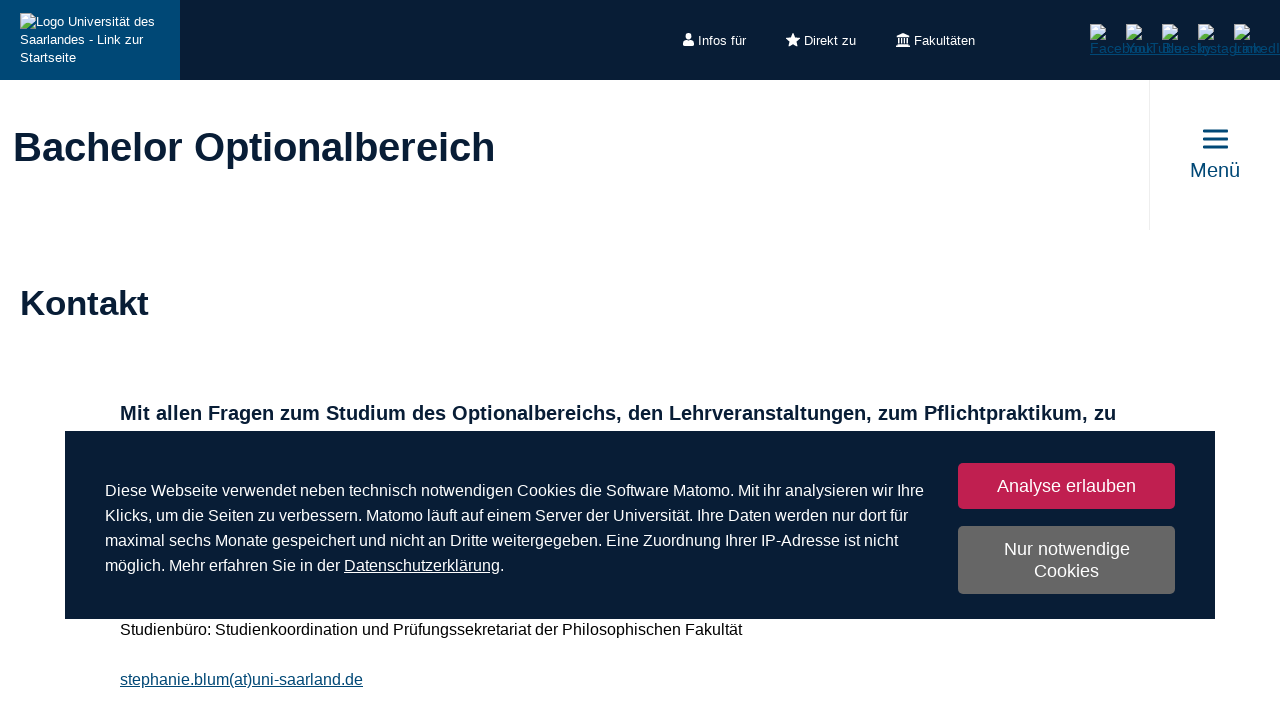

--- FILE ---
content_type: text/html; charset=utf-8
request_url: https://www.uni-saarland.de/studieren/optionalbereich/koordination-und-team.html
body_size: 15870
content:
<!DOCTYPE html>
<html lang="de">
<head>

<meta charset="utf-8">
<!-- 
	This website is powered by TYPO3 - inspiring people to share!
	TYPO3 is a free open source Content Management Framework initially created by Kasper Skaarhoj and licensed under GNU/GPL.
	TYPO3 is copyright 1998-2026 of Kasper Skaarhoj. Extensions are copyright of their respective owners.
	Information and contribution at https://typo3.org/
-->

<base href="https://www.uni-saarland.de">

<title>Kontakt | Bachelor Optionalbereich | Universität des Saarlandes</title>
<meta http-equiv="x-ua-compatible" content="IE=edge">
<meta name="generator" content="TYPO3 CMS">
<meta name="description" content="Fragen zum Studium des Bachelor Optionalbereichs">
<meta name="viewport" content="width=device-width, initial-scale=1, viewport-fit=cover">
<meta name="robots" content="index,follow">
<meta name="author" content="Universität des Saarlandes">
<meta property="og:description" content="Fragen zum Studium des Bachelor Optionalbereichs">
<meta property="og:title" content="Kontakt">
<meta name="twitter:card" content="summary">
<meta name="apple-mobile-web-app-capable" content="no">

<script nonce=''>
            window.dataLayer = window.dataLayer || [];
            function gtag(){dataLayer.push(arguments);}
    
            gtag('consent', 'default', {
              'ad_storage': 'denied',
              'ad_user_data': 'denied',
              'ad_personalization': 'denied',
              'analytics_storage': 'denied'
            });
            </script>
            
<script id="om-cookie-consent" type="application/json">{"group-1":{"gtm":"matomo","cookie-1":{"body":["<!-- Matomo -->\n<script>\n   function isCorrectEnvironment() {\n       return window.TYPO3_ENV === 'Development\/Staging' || window.TYPO3_ENV === 'Development\/V12';\n   }\n  \n   if (!isCorrectEnvironment()) {\n       var _paq = window._paq = window._paq || [];\n           \/* tracker methods like \"setCustomDimension\" should be called before \"trackPageView\" *\/\n       _paq.push(['trackPageView']);\n       _paq.push(['enableLinkTracking']);\n       (function() {\n           var u=\"https:\/\/statistics.uni-saarland.de\/\";\n           _paq.push(['setTrackerUrl', u+'matomo.php']);\n           _paq.push(['setSiteId', '1']);\n           var d=document, g=d.createElement('script'), s=d.getElementsByTagName('script')[0];\n           g.async=true; g.src=u+'matomo.js'; s.parentNode.insertBefore(g,s);\n       })();\n   }\n   \n   if (isCorrectEnvironment()) {\n       var omCookieScript = document.getElementById('om-cookie-consent');\n       if (omCookieScript) {\n           omCookieScript.parentNode.removeChild(omCookieScript);\n       }\n   }\n<\/script>\n<!-- End Matomo Code -->"]}}}</script>
<link rel="preload" href="/typo3conf/ext/uni_saarland/Resources/Public/Fonts/Open-sans/OpenSans-Regular.woff2"
      as="font" type="font/woff2" crossorigin="anonymous">
<link rel="preload" href="/typo3conf/ext/uni_saarland/Resources/Public/Fonts/Open-sans/OpenSans-SemiBold.woff2"
      as="font" type="font/woff2" crossorigin="anonymous">
<link rel="preload" href="/typo3conf/ext/uni_saarland/Resources/Public/Fonts/Open-sans/OpenSans-ExtraBold.woff2"
      as="font" type="font/woff2" crossorigin="anonymous">
  
<link rel="preload" href="/typo3conf/ext/uni_saarland/Resources/Public/Fonts/Saarland-Icons/saarland-icons.woff"
      as="font" type="font/woff" crossorigin="anonymous">
      <link rel="icon" href="/typo3conf/ext/uni_saarland/Resources/Public/Icons/Favicon/favicon.ico">
      <link rel="apple-touch-icon" sizes="180x180" href="/typo3conf/ext/uni_saarland/Resources/Public/Icons/Favicon/apple-touch-icon.png">
      <link rel="icon" type="image/png" sizes="32x32" href="/typo3conf/ext/uni_saarland/Resources/Public/Icons/Favicon/favicon-32x32.png">
      <link rel="icon" type="image/png" sizes="16x16" href="/typo3conf/ext/uni_saarland/Resources/Public/Icons/Favicon/favicon-16x16.png">
      <link rel="manifest" href="/manifest.json">
      <link rel="mask-icon" href="/typo3conf/ext/uni_saarland/Resources/Public/Icons/Favicon/safari-pinned-tab.svg">
      <meta name="msapplication-TileColor" content="#da532c">
      <link rel="msapplication-config" href="/typo3conf/ext/uni_saarland/Resources/Public/Icons/Favicon/browserconfig.xml">
      <meta name="theme-color" content="#ffffff">
<link rel="canonical" href="https://www.uni-saarland.de/studieren/optionalbereich/koordination-und-team.html"/>


<link rel="stylesheet" href="/typo3temp/assets/css/style.css?1769146212" media="all" outputstyle="compressed" formatter="WapplerSystems\WsScss\Formatter\Autoprefixer">



<script src="/typo3temp/assets/compressed/merged-573e20a1e08b0eff4bfbd97626f00123.js?1757566100"></script>

<!--###POSTJSMARKER###-->
</head>
<body>

    <div id="skiplinks">
    <a href="/studieren/optionalbereich/koordination-und-team.html#content" class="sr-only sr-only-focusable">Zum Inhalt springen</a>
    <a class="sr-only sr-only-focusable" href="/suche.html">Zur Suche springen</a>
    <a href="/studieren/optionalbereich/koordination-und-team.html#footer" class="sr-only sr-only-focusable">Zum Fuss der Seite springen</a>
    
</div>
    <div class="head">
        
    

    <header class="header central">
        
    
            <div class="header__top-bar header__top-bar--decentral">
                
    <div class="header__top-bar--back-wrapper">
        <a aria-label="Zur Uni-Startseite" class="header__top-bar--back-button" title="Universität des Saarlandes" href="/start.html">
            <img class="logo--complete" alt="Logo Universität des Saarlandes - Link zur Startseite" src="/typo3conf/ext/uni_saarland/Resources/Public/Images/UdS_Logo_weiss.svg" width="408" height="163" />
        </a>
        
    </div>

                
	
		<ul class="header__top-bar--meta-nav">
			
				
						<li class="header__top-bar--meta-nav-item meta-nav__has-sub">
							<a href="/meta/infos-fuer.html">
								<img src="/fileadmin/upload/admin/info.svg" width="11" height="14" alt="" />Infos für
							</a>
							<ul class="header__top-bar--meta-nav-submenu">
								
									
											<li><a href="/studium/orientierung.html">Studieninteressierte</a></li>
										
								
									
											<li><a href="/studieren/studienbeginn.html">Erstsemester</a></li>
										
								
									
											<li><a href="/studium/organisation.html">Studierende</a></li>
										
								
									
											<li><a href="/studium/orientierung/schueler.html">Schülerinnen &amp; Schüler</a></li>
										
								
									
											<li><a href="/universitaet/aktuell.html">Presse</a></li>
										
								
									
											<li><a href="/forschung/kultur.html">Unternehmen</a></li>
										
								
									
											<li><a href="/global/alumni.html">Alumni</a></li>
										
								
									
											<li><a href="/intern.html">Uni-Beschäftigte</a></li>
										
								
							</ul>
						</li>
					
			
				
						<li class="header__top-bar--meta-nav-item meta-nav__has-sub">
							<a href="/meta/direkt-zu.html">
								<img src="/fileadmin/upload/admin/stern.svg" width="14" height="14" alt="" />Direkt zu
							</a>
							<ul class="header__top-bar--meta-nav-submenu">
								
									
											<li><a href="/studium/angebot.html">Studienangebot</a></li>
										
								
									
											<li><a href="/studium/bewerbung.html">Bewerben &amp; Einschreiben</a></li>
										
								
									
											<li><a href="/studium/organisation.html">Studienorganisation</a></li>
										
								
									
											<li><a target="_blank" href="https://moodle.uni-saarland.de/" rel="noreferrer">Moodle</a></li>
										
								
									
											<li><a href="/einrichtung/hochschulsport.html">Hochschulsport</a></li>
										
								
									
											<li><a href="/einrichtung/zell.html">Gasthörerstudium</a></li>
										
								
									
											<li><a href="/dezernat/p.html">Personalabteilung</a></li>
										
								
									
											<li><a href="/verwaltung/stellen.html">Stellenausschreibungen</a></li>
										
								
									
											<li><a target="_blank" href="https://unisaarlandde.sharepoint.com/" rel="noreferrer">Intranet (SharePoint)</a></li>
										
								
							</ul>
						</li>
					
			
				
						<li class="header__top-bar--meta-nav-item meta-nav__has-sub">
							<a href="/meta/fakultaeten.html">
								<img src="/fileadmin/upload/admin/fak.svg" width="14" height="14" alt="" />Fakultäten
							</a>
							<ul class="header__top-bar--meta-nav-submenu">
								
									
											<li><a href="/universitaet/organisation/fakultaeten.html">Alle Fakultäten</a></li>
										
								
									
											<li><a href="/fakultaet/hw.html">Fakultät HW</a></li>
										
								
									
											<li><a href="/fakultaet/m.html">Fakultät M</a></li>
										
								
									
											<li><a href="/fakultaet/mi.html">Fakultät MI</a></li>
										
								
									
											<li><a href="/fakultaet/nt.html">Fakultät NT</a></li>
										
								
									
											<li><a href="/fakultaet/p.html">Fakultät P</a></li>
										
								
									
											<li><a href="/fakultaet/r.html">Fakultät R</a></li>
										
								
							</ul>
						</li>
					
			
		</ul>
	

                
    <a aria-label="Suche starten" class="header__top-bar--search-icon" href="/suche.html">
    </a>

                



                
    
    <ul class="header__top-bar--socialmedia">
        
            
                <li>
                    <a title="Facebook" target="_blank" href="https://www.facebook.com/Saarland.University">
                        <img alt="Facebook" src="/typo3conf/ext/uni_saarland/Resources/Public/Icons/facebook.svg" width="8" height="16" />
                    </a>
                </li>
            
        
            
                <li>
                    <a title="YouTube" target="_blank" href="https://www.youtube.com/user/SaarlandUni">
                        <img alt="YouTube" src="/typo3conf/ext/uni_saarland/Resources/Public/Icons/youtube.svg" width="22" height="16" />
                    </a>
                </li>
            
        
            
                <li>
                    <a title="Bluesky" target="_blank" href="https://bsky.app/profile/uni-saarland.de">
                        <img alt="Bluesky" src="/typo3conf/ext/uni_saarland/Resources/Public/Icons/bluesky.svg" width="19" height="16" />
                    </a>
                </li>
            
        
            
                <li>
                    <a title="Instagram" target="_blank" href="https://www.instagram.com/uni_saarland/">
                        <img alt="Instagram" src="/typo3conf/ext/uni_saarland/Resources/Public/Icons/Instagram.svg" width="16" height="16" />
                    </a>
                </li>
            
        
            
                <li>
                    <a title="LinkedIn" target="_blank" href="https://de.linkedin.com/school/saarland-university/">
                        <img alt="LinkedIn" src="/typo3conf/ext/uni_saarland/Resources/Public/Icons/linkedin.svg" width="16" height="16" />
                    </a>
                </li>
            
        
    </ul>

            </div>
        

        
                
    <div class="header__main-bar">
        <div class="header__main-bar--logo-title-wrapper">
            
    
    <div class="header__main-bar--keinlogo header__main-bar--keinlogo--decentralized">
        <span></span>
    </div>

            
                <div class="header__main-bar--title">
                    <a href="/studieren/optionalbereich.html">
                        <p class="h1">Bachelor Optionalbereich</p>
                        <p class="h4"></p>
                    </a>
                </div>
            
        </div>
        
                <a href="#" class="burgericon burgericon--decentralized">
                    <div class="burgericon__button not-active">
                        <div class="icons">
                            <span></span>
                            <span></span>
                            <span></span>
                        </div>
                        <span class="title">Menü</span>
                    </div>
                </a>
            
        <div class="menu-layer">
    <button class="menu-layer__close-button" tabindex="0" title="Menü schließen" aria-label="Menü schließen" aria-haspopup="menu">&nbsp;</button>
     <div class="menu-layer__content-wrapper">
            <div class="menu-layer__top-navigation">
                <div class="menu-layer__left-content"></div>
                <div class="menu-layer__mid-content">
                    <div class="menu-layer__second-level-wrapper menu-layer__second-level-wrapper--open">
                        <div class="grid">
                            
                                <div class="grid__column grid__column--xs-3">
                                    <div class="menu-layer__menu-block menu-block no-sub">
                                        <ul class="menu-block__list-lvl-2">
                                            <li class="menu-block__lvl-2-item ">
                                                <a href="/studieren/optionalbereich/aktuelles.html" title="Aktuelles und Lehrveranstaltungen" class="menu-block__lvl-2-link">
                                                    Aktuelles und Lehrveranstaltungen
                                                </a>
                                                <hr class="menu-block__hr" />
                                                
                                            </li>
                                        </ul>
                                    </div>
                                </div>
                            
                                <div class="grid__column grid__column--xs-3">
                                    <div class="menu-layer__menu-block menu-block ">
                                        <ul class="menu-block__list-lvl-2">
                                            <li class="menu-block__lvl-2-item  menu-block__lvl-2-item--has-sub menu-block__lvl-2-item--active menu-block__lvl-2-item--current">
                                                <a href="/studieren/optionalbereich/koordination-und-team.html" title="Kontakt" class="menu-block__lvl-2-link">
                                                    Kontakt
                                                </a>
                                                <hr class="menu-block__hr" />
                                                
                                                    <ul class="menu-block__list-lvl-3">
                                                        
                                                            <li class="menu-block__lvl-3-item ">
                                                                <a href="/studieren/optionalbereich/koordination-und-team/lehrbeauftragte-im-optionalbereich.html" title="Lehrbeauftragte im Optionalbereich" class="menu-block__lvl-3-link">
                                                                    Lehrbeauftragte im Optionalbereich
                                                                </a>
                                                            </li>
                                                        
                                                    </ul>
                                                
                                            </li>
                                        </ul>
                                    </div>
                                </div>
                            
                                <div class="grid__column grid__column--xs-3">
                                    <div class="menu-layer__menu-block menu-block ">
                                        <ul class="menu-block__list-lvl-2">
                                            <li class="menu-block__lvl-2-item  menu-block__lvl-2-item--has-sub">
                                                <a href="/studieren/optionalbereich/studiengangsdokumente.html" title="Studiengangsdokumente" class="menu-block__lvl-2-link">
                                                    Studiengangsdokumente
                                                </a>
                                                <hr class="menu-block__hr" />
                                                
                                                    <ul class="menu-block__list-lvl-3">
                                                        
                                                            <li class="menu-block__lvl-3-item ">
                                                                <a href="/studieren/optionalbereich/studiengangsdokumente/links.html" title="Nützliche Links" class="menu-block__lvl-3-link">
                                                                    Nützliche Links
                                                                </a>
                                                            </li>
                                                        
                                                    </ul>
                                                
                                            </li>
                                        </ul>
                                    </div>
                                </div>
                            
                                <div class="grid__column grid__column--xs-3">
                                    <div class="menu-layer__menu-block menu-block no-sub">
                                        <ul class="menu-block__list-lvl-2">
                                            <li class="menu-block__lvl-2-item ">
                                                <a href="/studieren/optionalbereich/anerkennung-von-pruefungsleistungen.html" title="Anerkennung von Prüfungsleistungen" class="menu-block__lvl-2-link">
                                                    Anerkennung von Prüfungsleistungen
                                                </a>
                                                <hr class="menu-block__hr" />
                                                
                                            </li>
                                        </ul>
                                    </div>
                                </div>
                            
                                <div class="grid__column grid__column--xs-3">
                                    <div class="menu-layer__menu-block menu-block no-sub">
                                        <ul class="menu-block__list-lvl-2">
                                            <li class="menu-block__lvl-2-item ">
                                                <a href="/studieren/optionalbereich/praktika.html" title="Praktika" class="menu-block__lvl-2-link">
                                                    Praktika
                                                </a>
                                                <hr class="menu-block__hr" />
                                                
                                            </li>
                                        </ul>
                                    </div>
                                </div>
                            
                                <div class="grid__column grid__column--xs-3">
                                    <div class="menu-layer__menu-block menu-block ">
                                        <ul class="menu-block__list-lvl-2">
                                            <li class="menu-block__lvl-2-item  menu-block__lvl-2-item--has-sub">
                                                <a href="/fakultaet-p/professionalisierungsbereich/zertifikate.html" title="Zertifikate" class="menu-block__lvl-2-link">
                                                    Zertifikate
                                                </a>
                                                <hr class="menu-block__hr" />
                                                
                                                    <ul class="menu-block__list-lvl-3">
                                                        
                                                            <li class="menu-block__lvl-3-item ">
                                                                <a href="/fakultaet-p/professionalisierungsbereich/zertifikate/digitalitaet-ki-gesellschaft.html" title="Zertifikat Digitalität. KI. Gesellschaft" class="menu-block__lvl-3-link">
                                                                    Zertifikat Digitalität. KI. Gesellschaft
                                                                </a>
                                                            </li>
                                                        
                                                    </ul>
                                                
                                            </li>
                                        </ul>
                                    </div>
                                </div>
                            
                                <div class="grid__column grid__column--xs-3">
                                    <div class="menu-layer__menu-block menu-block no-sub">
                                        <ul class="menu-block__list-lvl-2">
                                            <li class="menu-block__lvl-2-item ">
                                                <a href="/studieren/optionalbereich/angebot-des-zesh.html" title="Angebot des ZeLL" class="menu-block__lvl-2-link">
                                                    Angebot des ZeLL
                                                </a>
                                                <hr class="menu-block__hr" />
                                                
                                            </li>
                                        </ul>
                                    </div>
                                </div>
                            
                                <div class="grid__column grid__column--xs-3">
                                    <div class="menu-layer__menu-block menu-block ">
                                        <ul class="menu-block__list-lvl-2">
                                            <li class="menu-block__lvl-2-item  menu-block__lvl-2-item--has-sub">
                                                <a href="/studieren/optionalbereich/was-ist-der-optionalbereich.html" title="Was ist der Optionalbereich?" class="menu-block__lvl-2-link">
                                                    Was ist der Optionalbereich?
                                                </a>
                                                <hr class="menu-block__hr" />
                                                
                                                    <ul class="menu-block__list-lvl-3">
                                                        
                                                            <li class="menu-block__lvl-3-item ">
                                                                <a href="/studieren/optionalbereich/was-ist-der-optionalbereich/teilbereiche.html" title="Teilbereiche" class="menu-block__lvl-3-link">
                                                                    Teilbereiche
                                                                </a>
                                                            </li>
                                                        
                                                    </ul>
                                                
                                            </li>
                                        </ul>
                                    </div>
                                </div>
                            
                        </div>
                    </div>
                </div>
                <div class="menu-layer__right-content"></div>
            </div>
        </div>
    </div>
    
        
    
    <div class="mobile-menu-layer mobile-menu-layer--decentralized">
        <div class="mobile-menu-layer__content-wrapper">
            <div class="mobile-menu-layer__lang-switch-wrapper">
                



            </div>
            <div class="mobile-menu-layer__meta-buttons-wrapper">
                
    
        <ul class="mobile-meta-nav">
            
                <li class="mobile-meta-nav__item">
                    <a class="mobile-meta-nav__link" href="/meta/infos-fuer.html">
                        
                                <div class="mobile-meta-nav__link-icon">
                                    <img src="/fileadmin/upload/admin/info.svg" width="30" height="30" alt="" />
                                </div>
                                <span class="mobile-meta-nav__link-title">
                                    Infos für
                                </span>
                            
                    </a>
                </li>
            
                <li class="mobile-meta-nav__item">
                    <a class="mobile-meta-nav__link" href="/meta/direkt-zu.html">
                        
                                <div class="mobile-meta-nav__link-icon">
                                    <img src="/fileadmin/upload/admin/stern.svg" width="30" height="30" alt="" />
                                </div>
                                <span class="mobile-meta-nav__link-title">
                                    Direkt zu
                                </span>
                            
                    </a>
                </li>
            
                <li class="mobile-meta-nav__item">
                    <a class="mobile-meta-nav__link" href="/meta/fakultaeten.html">
                        
                                <div class="mobile-meta-nav__link-icon">
                                    <img src="/fileadmin/upload/admin/fak.svg" width="30" height="30" alt="" />
                                </div>
                                <span class="mobile-meta-nav__link-title">
                                    Fakultäten
                                </span>
                            
                    </a>
                </li>
            
            <li class="mobile-meta-nav__item">
                <a class="mobile-meta-nav__link" href="/suche.html">
                    <div class="mobile-meta-nav__link-icon">
                        <img src="/typo3conf/ext/uni_saarland/Resources/Public/Icons/Suche-White.svg" width="30" height="30" alt="" />
                    </div>
                    <span class="mobile-meta-nav__link-title">
                        Suche
                    </span>
                </a>
            </li>
        </ul>
    

            </div>
            <div class="mobile-menu-layer__navivation-wrapper">
                
    <div class="mobilemenu-wrapper">
        <nav id="mobile-menu">
            <ul class="mobilemenu-list">
                
                    <li class="mobilemenu-list__item">

                        
                                <a class="mobilemenu-list__link mobilemenu-list__link--no-sub" href="/studieren/optionalbereich/aktuelles.html" title="Aktuelles und Lehrveranstaltungen">Aktuelles und Lehrveranstaltungen</a>
                            
                    </li>
                
                    <li class="mobilemenu-list__item mobilemenu-list__item--active mobilemenu-list__item--current">

                        
                                <a class="mobilemenu-list__link" href="/studieren/optionalbereich/koordination-und-team.html" title="Kontakt">Kontakt</a>
                                
    <ul class="mobilemenu-list">
        <li class="mobilemenu-list__item mobilemenu-list__title">
            <a class="mobilemenu-list__link mobilemenu-list__link--mobile" href="/studieren/optionalbereich/koordination-und-team.html" title="Kontakt">
            <span>Kontakt</span>
            </a>
        </li>
        
            <li class="mobilemenu-list__item">
                <a class="mobilemenu-list__link mobilemenu-list__link--mobile" href="/studieren/optionalbereich/koordination-und-team/lehrbeauftragte-im-optionalbereich.html" title="Lehrbeauftragte im Optionalbereich">Lehrbeauftragte im Optionalbereich</a>
            </li>
        
    </ul>

                            
                    </li>
                
                    <li class="mobilemenu-list__item">

                        
                                <a class="mobilemenu-list__link" href="/studieren/optionalbereich/studiengangsdokumente.html" title="Studiengangsdokumente">Studiengangsdokumente</a>
                                
    <ul class="mobilemenu-list">
        <li class="mobilemenu-list__item mobilemenu-list__title">
            <a class="mobilemenu-list__link mobilemenu-list__link--mobile" href="/studieren/optionalbereich/studiengangsdokumente.html" title="Studiengangsdokumente">
            <span>Studiengangsdokumente</span>
            </a>
        </li>
        
            <li class="mobilemenu-list__item">
                <a class="mobilemenu-list__link mobilemenu-list__link--mobile" href="/studieren/optionalbereich/studiengangsdokumente/links.html" title="Nützliche Links">Nützliche Links</a>
            </li>
        
    </ul>

                            
                    </li>
                
                    <li class="mobilemenu-list__item">

                        
                                <a class="mobilemenu-list__link mobilemenu-list__link--no-sub" href="/studieren/optionalbereich/anerkennung-von-pruefungsleistungen.html" title="Anerkennung von Prüfungsleistungen">Anerkennung von Prüfungsleistungen</a>
                            
                    </li>
                
                    <li class="mobilemenu-list__item">

                        
                                <a class="mobilemenu-list__link mobilemenu-list__link--no-sub" href="/studieren/optionalbereich/praktika.html" title="Praktika">Praktika</a>
                            
                    </li>
                
                    <li class="mobilemenu-list__item">

                        
                                <a class="mobilemenu-list__link" href="/fakultaet-p/professionalisierungsbereich/zertifikate.html" title="Zertifikate">Zertifikate</a>
                                
    <ul class="mobilemenu-list">
        <li class="mobilemenu-list__item mobilemenu-list__title">
            <a class="mobilemenu-list__link mobilemenu-list__link--mobile" href="/fakultaet-p/professionalisierungsbereich/zertifikate.html" title="Zertifikate">
            <span>Zertifikate</span>
            </a>
        </li>
        
            <li class="mobilemenu-list__item">
                <a class="mobilemenu-list__link mobilemenu-list__link--mobile" href="/fakultaet-p/professionalisierungsbereich/zertifikate/digitalitaet-ki-gesellschaft.html" title="Zertifikat Digitalität. KI. Gesellschaft">Zertifikat Digitalität. KI. Gesellschaft</a>
            </li>
        
    </ul>

                            
                    </li>
                
                    <li class="mobilemenu-list__item">

                        
                                <a class="mobilemenu-list__link mobilemenu-list__link--no-sub" href="/studieren/optionalbereich/angebot-des-zesh.html" title="Angebot des ZeLL">Angebot des ZeLL</a>
                            
                    </li>
                
                    <li class="mobilemenu-list__item">

                        
                                <a class="mobilemenu-list__link" href="/studieren/optionalbereich/was-ist-der-optionalbereich.html" title="Was ist der Optionalbereich?">Was ist der Optionalbereich?</a>
                                
    <ul class="mobilemenu-list">
        <li class="mobilemenu-list__item mobilemenu-list__title">
            <a class="mobilemenu-list__link mobilemenu-list__link--mobile" href="/studieren/optionalbereich/was-ist-der-optionalbereich.html" title="Was ist der Optionalbereich?">
            <span>Was ist der Optionalbereich?</span>
            </a>
        </li>
        
            <li class="mobilemenu-list__item">
                <a class="mobilemenu-list__link mobilemenu-list__link--mobile" href="/studieren/optionalbereich/was-ist-der-optionalbereich/teilbereiche.html" title="Teilbereiche">Teilbereiche</a>
            </li>
        
    </ul>

                            
                    </li>
                
            </ul>
        </nav>
    </div>

            </div>
            <div class="mobile-menu-layer__social-nav-wrapper">
                
    
    <ul class="header__top-bar--socialmedia">
        
            
                <li>
                    <a title="Facebook" target="_blank" href="https://www.facebook.com/Saarland.University">
                        <img alt="Facebook" src="/typo3conf/ext/uni_saarland/Resources/Public/Icons/facebook.svg" width="8" height="16" />
                    </a>
                </li>
            
        
            
                <li>
                    <a title="YouTube" target="_blank" href="https://www.youtube.com/user/SaarlandUni">
                        <img alt="YouTube" src="/typo3conf/ext/uni_saarland/Resources/Public/Icons/youtube.svg" width="22" height="16" />
                    </a>
                </li>
            
        
            
                <li>
                    <a title="Bluesky" target="_blank" href="https://bsky.app/profile/uni-saarland.de">
                        <img alt="Bluesky" src="/typo3conf/ext/uni_saarland/Resources/Public/Icons/bluesky.svg" width="19" height="16" />
                    </a>
                </li>
            
        
            
                <li>
                    <a title="Instagram" target="_blank" href="https://www.instagram.com/uni_saarland/">
                        <img alt="Instagram" src="/typo3conf/ext/uni_saarland/Resources/Public/Icons/Instagram.svg" width="16" height="16" />
                    </a>
                </li>
            
        
            
                <li>
                    <a title="LinkedIn" target="_blank" href="https://de.linkedin.com/school/saarland-university/">
                        <img alt="LinkedIn" src="/typo3conf/ext/uni_saarland/Resources/Public/Icons/linkedin.svg" width="16" height="16" />
                    </a>
                </li>
            
        
    </ul>

            </div>
        </div>
    </div>









    </div>

            

    </header>

    


    </div>
    <div class="content" id="content" role="main">
        
	
	
	<!-- TYPO3SEARCH_begin -->
	<div class="maincontent maincontent--white">
		<div class="grid">

			
				
						<div class="grid__column grid__column--lg-12">
							<h1 class="hyphenate">Kontakt</h1>
						</div>
					
			

			
					<div class="grid__column grid__column--lg-12">
						
<div id="c212144" class="frame frame-default frame-type-text frame-layout-0 frame-space-after-large"><h3 class="h4">
				Mit allen Fragen zum Studium des Optionalbereichs, den Lehrveranstaltungen, zum Pflichtpraktikum, zu Prüfungsleistungen oder zur Anerkennungen von Leistungen wenden Sie sich bitte an: 
			</h3><p>&nbsp;</p><p><strong>Dr. Stephanie Blum</strong></p><p>Studienkoordination Optionalbereich­</p><p>Studienbüro: Studienkoordination und Prüfungssekretariat der Philosophischen Fakultät</p><p><a href="#" data-mailto-token="thpsav1zalwohupl5isbtGbup4zhhyshuk5kl" data-mailto-vector="7">stephanie.blum(at)uni-saarland.de</a></p><p>Gebäude A 5.4, Raum 3.20</p><p>66123 Saarbrücken</p><p>Tel.: +49 (0) 681 / 302 - 2203</p><p><strong>Sprechstunden nach Vereinbarung per Mail.</strong></p></div>


					</div>
				
			
			

		</div>
	</div>
	
	
	
	

	
			<div class="maincontent maincontent--grey">
				<div class="grid">
					
					
							<div class="grid__column grid__column--md-6">
								
<div id="c407726" class="frame frame-default frame-type-text frame-layout-0 frame-space-after-medium"><h2 class="">
                Praxiskurse
            </h2><p>Der Optionalbereich bietet unter anderem Praxiskurse zu typischen Berufsfeldern f&#252;r Studierende der Geisteswissenschaften. In diesen Kursen k&#246;nnen &#252;ber reines Fachwissen hinaus praktische Kompetenzen erworben und Kontakte in die Arbeitswelt hergestellt werden. Die meisten dieser Veranstaltungen werden von externen Lehrbeauftragten aus der Berufspraxis unterrichtet.</p></div>


							</div>
						
					
							<div class="grid__column grid__column--md-6">
								
<div id="c397699" class="frame frame-default frame-type-text frame-layout-0 frame-space-after-medium"><p>&nbsp;</p><p>&nbsp;</p><p>&nbsp;&nbsp;&nbsp;&nbsp;&nbsp;&nbsp;&nbsp;&nbsp;&nbsp;&nbsp;&nbsp;&nbsp;&nbsp;&nbsp;&nbsp;&nbsp;&nbsp;&nbsp;&nbsp;&nbsp;&nbsp;&nbsp;&nbsp;&nbsp;&nbsp;&nbsp;&nbsp;&nbsp;&nbsp;&nbsp;&nbsp;&nbsp;&nbsp;&nbsp;&nbsp;&nbsp;&nbsp;&nbsp;&nbsp;&nbsp;&nbsp;&nbsp;&nbsp;&nbsp; <a href="/studieren/optionalbereich/koordination-und-team/lehrbeauftragte-im-optionalbereich.html" class="button">Lehrbeauftragte im Optionalbereich</a></p></div>


							</div>
						
				</div>
			</div>
		

	
	
	
	

	
			<div class="maincontent maincontent--white">
				<div class="grid">
					
							<div class="grid__column grid__column--lg-12">
								
<div id="c186809" class="frame frame-custom-110 frame-type-text frame-layout-0 frame-space-after-medium"><h2 class="">
                Postanschrift
            </h2><p>Universit&#228;t des Saarlandes</p><p>Studienkoordination und Pr&#252;fungssekretariat der Philosophischen Fakult&#228;t</p><p>Campus A5 4</p><p>66123 &nbsp;Saarbr&#252;cken</p></div>


							</div>
						
					
					
				</div>
			</div>
		

	
	
	
	

	
			<div class="maincontent maincontent--grey">
				<div class="grid">
					
							<div class="grid__column grid__column--lg-12">
								
    <div id="c25623" class="frame frame-custom-110">
        

    
            <h2>In Erinnerung an unseren Freund und Kollegen </h2>
        



        <div data-accordion-group class="accordion_container accordion_container-25623">
            
                
                    
                            
                        
                    <a href="#collapse227421" class="accordion__header " data-control>
                        Dr. Dominik Schmitt
                    </a>
                    <div id="collapse227421" class="accordion__content" data-content>
                        
<div id="c227421" class="frame frame-default frame-type-textpic frame-layout-0 frame-space-after-medium"><div class="media-element media-element--left ce-intext ce-nowrap"><div class="ce-gallery" data-ce-columns="1" data-ce-images="1"><div class="ce-row"><div class="ce-column"><figure class="media-element__image"><picture><source srcset="/fileadmin/upload/_processed_/2/d/csm_Bild_Dominik_18c993ef99.jpg" media="(max-width: 500px)"><source srcset="/fileadmin/upload/_processed_/2/d/csm_Bild_Dominik_012c8472d8.jpg" media="(max-width: 500px) AND (min-resolution: 192dpi)"><source srcset="/fileadmin/upload/_processed_/2/d/csm_Bild_Dominik_57292dac18.jpg" media="(min-width: 501px) AND (max-width: 768px)"><source srcset="/fileadmin/upload/_processed_/2/d/csm_Bild_Dominik_dd87bb6ccc.jpg" media="(min-width: 768px)"><img src="/fileadmin/upload/_processed_/2/d/csm_Bild_Dominik_d21c7640e8.jpg" title="" alt="" /></picture></figure></div></div></div></div><div class="ce-bodytext"><p>Dominik Schmitt war seit Dezember 2009 Koordinator des Optionalbereichs, bis er unerwartet am 11. Juli 2015 verstarb. Mit seinem Engagement und seinen spannenden Lehrveranstaltungen prägte er den Optionalbereich in diesen Jahren maßgeblich. Wir - Kolleg*innen, Freund*innen und Studierende - vermissen ihn sehr!</p><p>Dominik Schmitt wurde 1980 in Völklingen geboren. Nach dem Abitur studierte er Neuere Deutsche Literaturwissenschaft, Komparatistik und Geschichte an der Universität des Saarlandes. Nach Ende des Studiums war er von 2004 bis 2008 Lehrbeauftragter für Komparatistik an der UdS, von 2007 bis 2009 auch Lehrbeauftragter der Neueren Deutschen Literaturwissenschaft und 2009 des Bachelor-Optionalbereichs. Von 2006 bis 2007 arbeitete er als wissenschaftliche Hilfskraft am Lehrstuhl von Professor Dr. Gerhard Sauder in der Germanistik der UdS, von 2007 bis 2009 als wissenschaftliche Hilfskraft am Lehrstuhl von Professor Dr. Ralf Bogner in der Germanistik der UdS, 2009 als wissenschaftliche Hilfskraft in der Institutsbibliothek der Germanistik und im Dekanat der Philosophischen Fakultäten. Seit Dezember 2009 war er Koordinator des Optionalbereichs.</p><p>2013 wurde er mit einer Arbeit über Weihnachtsmann-Darsteller und das Scheitern bürgerlich-patriarchalischer Autorität in der Weihnachtssatire des 20. Jahrhunderts promoviert.</p><p>Seit 2011 Mitglied des Studienausschusses an der UdS. Seit 2013 Mitglied im Beirat des Frankreichzentrums an der UdS. 2008 Kurator der Ausstellung &quot;Geld allein macht noch nicht unglücklich. Vom Umgang mit Geld in der Literatur&quot; in der Sparkasse Saarbrücken und der Saarländischen Universitäts- und Landesbibliothek und 2009 Kurator der Ausstellung “Saarbrücken in der Literatur. Literarische Mosaiksteine zu einem Stadtbild“ in der Stadtbibliothek Saarbrücken.</p><p>&nbsp;</p><p><strong>Veröffentlichungen:</strong></p><p><i><strong>Monographien:</strong></i><br><br>Zu Bodo Kirchhoffs Erzählung &quot;Die Weihnachtsfrau&quot;: Weihnachtsmann-Darsteller zwischen Versagensängsten, Gender-Problemen und Verwahrlosung. Sulzbach, Saar: Konrad Kirsch 2008.<br><br>„Der alte Kindergott ist tot!“ Weihnachtsmann-Darsteller und das Scheitern bürgerlich-patriarchalischer Autorität in der Weihnachtssatire des 20. Jahrhunderts. Würzburg: Königshausen und Neumann, 2013 (=Saarbrücker Beiträge zur vergleichenden Literatur- und Kulturwissenschaft ; 65).</p><p><br><i><strong>Herausgeberschaften:</strong></i><br><br>Genialer Schrott. Interdisziplinäre Studien zur Industriekultur. Hrsg. Keazor, Henry; Schmitt, Dominik; Peiler, Nils Daniel. Saarbrücken: Saarbrücken: universaar, 2014.<br><br>&quot;Sorry, you just got coened. Das postmodern Kino der Coen Brothers. Hrsg. Schmitt, Dominik; Blum, Stephanie. Würzburg: Königshausen und Neumann, 2015 (=Saarbrücker Beiträge zur vergleichenden Literatur- und Kulturwissenschaft ; 67).<br><br><i><strong>Aufsätze:</strong></i><br><br>Zwischen Simulation und Realität. Kriegsspielzeug in der Weltkriegsliteratur: In Internationales Alfred-Döblin-Kolloquium 2009. Im Banne von Verdun - Literatur und Publizistik im deutschen Südwesten zum Ersten Weltkrieg von Alfred Döblin und seinen Zeitgenossen. Hrsg. von Ralf Georg Bogner. Bern, Berlin, Frankfurt am Main, Wien [u.a.]: Lang, 2010 Jahrbuch für internationale Germanistik/A; 101), S. 131-149.<br><br>Thor als Comic-Superheld. Zwischen amerikanischer Populärliteratur und postmoderner Metafiktion. In: Eddische Götter und Helden. Milieus und Medien ihrer Rezeption. Hrsg. von Katja Schulz. Heidelberg: Winter, 2011 Edda-Rezeption; 2), S. 97-113.<br><br>Zwischen industriekulturellem Erbe und Erinnerungspolitik : der Industriepatriarch Hermann Röchling und der Fußballverein SV Röchling Völklingen 06. In: Genialer Schrott. Interdisziplinäre Studien zur Industriekultur. Hrsg. Keazor, Henry; Schmitt, Dominik; Peiler, Nils Daniel. Saarbrücken: Saarbrücken: universaar, 2014. S. 209-220.<br><br>Of Woodpeckers and Men – Raising Arizona zwischen Zeichentrick- und Literaturadaption. In: &quot;Sorry, you just got coened. Das postmodern Kino der Coen Brothers. Hrsg. Schmitt, Dominik; Blum, Stephanie. Würzburg: Königshausen und Neumann, 2015 (=Saarbrücker Beiträge zur vergleichenden Literatur- und Kulturwissenschaft ; 67), S. 23-35.<br><br>„Compared to what?“ – No country for Old Men als Rekonstruktion und Dekonstruktion von Raising Arizona. In: &quot;Sorry, you just got coened. Das postmodern Kino der Coen Brothers. Hrsg. Schmitt, Dominik; Blum, Stephanie. Würzburg: Königshausen und Neumann, 2015 (=Saarbrücker Beiträge zur vergleichenden Literatur- und Kulturwissenschaft ; 67), S. 161-173.<br><br>„The Man who wasn’t Bob Dylan“ – Spiegelungs- und Abgrenzungstechniken in Inside Llewyn Davis. In: &quot;Sorry, you just got coened. Das postmodern Kino der Coen Brothers. Hrsg. Schmitt, Dominik; Blum, Stephanie. Würzburg: Königshausen und Neumann, 2015 (=Saarbrücker Beiträge zur vergleichenden Literatur- und Kulturwissenschaft ; 67), S. 217-227.<br><br><i><strong>Lexikonartikel:&nbsp;</strong></i><br><br>Albert Drach, Martin Kessel, Bodo Kirchhoff, Botho Strauß. In: Poetiken. Autoren - Texte – Begriffe. Hrsg. von Monika Schmitz-Emans. Berlin ; New York, NY: de Gruyter 2009.<br><br>Hartmann von Aue: Gregorius, Moritz von Craun, Johannnes von Tepl: Der Ackermann, Oswald von Wolkenstein: Lieder, Theobald Hock: Schönes Blumenfeld, Johann Beer: Teutsche Winternächte, Johann Wolfgang Goethe: Gedichte, Iphigenie auf Tauris, Faust. Der Tragödie erster Teil, Faust der Tragödie zweiter Teil, Die Wahlverwandtschaften, Friedrich Schiller: Wallenstein, Gedichte, Heinrich von Kleist: Der zebrochne Krug, Prinz Friedrich von Homburg, Erzählungen, Adelbert von Chamisso: Peter Schlemihl, Friedrich Hölderlin: Gedichte, ETA: Hoffmann: Nachtstück, Die Serapionsbrüder, Friedrich Klingemann: Die Nachwachen des Bonaventura, Georg Büchner: Lenz, Dantons Tod, Jeremias Gotthelf: Die schwarze Spinne, Friedrich Hebbel: Agners Bernauer, Wilhelm Busch: Max und Moritz, Heinrich Mann: Professor Unrat, Der Untertan, Christian Morgenstern: Galgenlieder, Robert Walser: Der Gehülfe, Franz Kafka: Der Process, Alfred Döblin: Berlin Alexanderplatz, Erich Maria Remarque: Im Westen nichts Neues, Stefan Andres: Wir sind Utopia, Wolfgang Borchert: Draußen vor der Tür, Günter Eich: Träume, Hans Magnus Enzensberger: Die Verteidigung der Wölfe, Günter Grass: Die Blechtrommel, Rolf Hochhuth: Der Stellvertreter, Wolfgang Hildesheimer: Tynset, Ernst Jandl: Laut und Luise, Wolfgang Bauer: Magic Afternoon, Peter Handke: Kasper, Wunschloses Unglück, Siegfried Lenz: Die Deutschstunde, Heinrich Böll: Die verlorene Ehre der Katharina Blum, Franz Innerhofer. Schöne Tage, Rolf Dieter Brinkmann: Westwärts 1 &amp; 2, Hermann Burger: Schilten, Gernot Wolfgruber: Herrenjahre, Erich Fried: Liebesgedichte, Heiner Müller: Hamletmaschine, Gerhard Roth: Landläufiger Tod, Thomas Bernhard: Auslöschung, Christoph Ransmayr: Die letzte Welt. In: Deutsche Literatur auf einen Blick. 400 Werke aus 1200 Jahren. Ein Kanon. Hrsg. v. Ralf Georg Bogner. Darmstadt: Wiss. Buchgesellschaft 2009.<br><br>Walter Mehring: In: Fakten und Fiktionen. Werlexikon der deutschsprachigen Schlüsselliteratur 1900-2010. Halbb. 2. Heinrich Mann bis Zwerenz. Hrsg. von Gertrud Maria Rösch. Stuttgart: Hiersemann, 2011.</p><p>&nbsp;</p><p><strong>Lehre:</strong></p><ul><li>WS 2004/05 Comic-Superhelden – Mythen der Moderne? (Übung/Komparatistik)</li><li>SS 2005 Germanische Mythen im Kultur- und Medienwechsel (Übung/Komparatistik)</li><li>WS 2005/06 Die Entdeckung des Trivialen im 20. Jahrhundert (Übung/Komparatistik)</li><li>SS 2006 Shakespeares Dramen und ihre Rezeption im 20. Jahrhundert (Übung/Komparatistik)</li><li>WS 2006/07 Zusammenwirken von Bild und Text: Literaturillustrationen und Literaturcomic (Übung/Komparatistik)</li><li>SS 2007 1001e Nacht zwischen Orient und Okzident (Übung/Komparatistik)</li><li>WS 2007/08 Mit Bildern erzählen: Von der Bildgeschichte zum Comic (Übung/Komparatistik)</li><li>WS 2007/08 Postmoderne deutschsprachige Literatur (Proseminar/Germanistik) SS 2008 Literatur und Kabarett (Proseminar/Germanistik)</li><li>SS 2008 Dramen des 17. Jahrhunderts (Übung/Komparatistik)</li><li>WS 2008/09 Der Faust-Stoff in der deutschsprachigen Literatur (Proseminar/Germanistik)</li><li>WS 2008/09 Der Faust-Stoff im Medienwechsel (Übung/Komparatistik)</li><li>WS 2008/09 Obligatorisches Tutorium zum Grundkurs Literaturwissenschaft I</li><li>SS 2009 Theorie des Komischen (Übung/Komparatistik)</li><li>SS 2009 Griechische Mythologie und ihre Rezeption (Übung/Europaicum)</li><li>SS 2009 Schillers späte Dramen und ihre Rezeption (Proseminar/Germanistik)</li><li>WS 2009/10 Die Kürzestgeschichte von Kafka bis in die Gegenwart (Proseminar/Geranistik)</li><li>WS 2009/10 Obligatorisches Tutorium zum Grundkurs Literaturwissenschaft I</li><li>SS 2010 Europakonzepte/Europakritiken (Übung/Europaicum)</li><li>SS 2010 Europa-Mythen: Die Edda und ihre Rezeption (Übung/Europaicum)</li><li>SS 2010 Heinrich Heine: Deutscher Dichter und europäischer Kulturvermittler (Proseminar/Germanistik)</li><li>SS 2010 Fußball kulturtheoretisch (Übung/Optionalbereich)</li><li>WS 2010/11 &quot;Besser Scheitern&quot;? – Das Scheitern als Thema von Kunst und Kultur des 20. Jahrhunderts (Seminar/Optionalbereich)</li><li>WS 2010/11 &quot;Früher war mehr Lametta&quot; – Weihnachten zwischen Affirmation und Kritik (Seminar/Optionalbereich)</li><li>WS 2010/11 Genialer Schrott – Ringvorlesung zur Industriekultur (Ringvorlesung/Optionalbereich)</li><li>SS 2011 &quot;Überall ist Entenhausen&quot; – Walt Disney und die europäische Kunst (Seminar/Europaicum und Optionalbereich)</li><li>SS 2011 Michael Ende (Seminar/Europaicum und Optionalbereich)</li><li>WS 2011/12 Bob Dylan (Seminar/Optionalbereich)</li><li>WS 2011/12 Bob Dylan hören (Seminar/Optionalbereich)</li><li>WS 2011/12 Einführung in die Filmanalyse: The Big Lebowski (Seminar/Optionalbereich)</li><li>SS 2012 &quot;Children of the Revolution&quot; – Die Rock- und Pop-Kultur der Sechziger Jahre (Seminar/Optionalbereich)</li><li>SS 2012 &quot;Children of the Revolution&quot; – Die Rock- und Pop-Kultur der Sechziger Jahre hören (Seminar/Optionalbereich)</li><li>SS 2012 In Bildern erzählen – Frans Masereel im intermedialen Kontext (Seminar Optionalbereich/Komparatistik und Kunstgeschichte)</li><li>SS 2012 Das postmoderne Kino der Coen Brothers (Ringvorlesung/Optionalbereich)</li><li>WS 2012/13 Neil Young und die Rock- und Popkultur des 20. Jahrhunderts (Seminar/Optionalbereich)</li><li>WS 2012/13 Neil Young und die Rock- und Popkultur des 20. Jahrhunderts hören (Seminar/Optionalbereich)</li><li>WS 2012/13 Einführung in die Filmanalyse: Filmschurken (Seminar/Optionalbereich)</li><li>WS 2012/13 Frans Masereel (Ringvorlesung/Optionalbereich)</li><li>SS 2013 &quot;Smells Like Teen Spirit&quot; – Die Rock- und Popkultur der 1990er Jahre (Seminar/Optionalbereich)</li><li>SS 2013 &quot;Smells Like Teen Spirit&quot; – Die Rock- und Popkultur der 1990er Jahre. Zweiter Kurs (Seminar/Optionalbereich)</li><li>SS 2013 &quot;Smells Like Teen Spirit&quot; – Die Rock- und Popkultur der 1990er Jahre hören (Seminar/Optionalbereich)</li><li>SS 2013 Kino der offenen Fragen? – Richard Kellys &quot;Donnie Darko&quot; und Joel &amp; Ethan Coens &quot;A Serious Man&quot; (Seminar/Optionalbereich)</li><li>SS 2013 Gender überall!? Einführung in die interdisziplinäre Geschlechterforschung (Ringvorlesung/Optionalbereich)</li><li>WS 2013/14 &quot;Land of Confusion&quot; – Die Rock- und Pop-Kultur der 1980er Jahre (Seminar/Optionalbereich)</li><li>WS 2013/14 &quot;Land of Confusion&quot; – Die Rock- und Pop-Kultur der 1980er Jahre . Zweiter Termin (Seminar/Optionalbereich)</li><li>WS 2013/14 Einführung in die Medienanalyse: &quot;Video killed the Radio Star&quot; – Die Rock- und Pop-Kultur der 1980er Jahre im Musikvideo (Seminar/Optionalbereich)</li><li>WS 2013/14 Ringveranstaltung Weihnachten (Ringvorlesung/Optionalbereich)</li><li>WS 2013/14 Was Praktikanten wissen müssen! – Vorbereitungsveranstaltung Praktikum (Tutorium/Optionalbereich)</li><li>WS 2013/14 Ringvorlesung zur Ausstellung Generation POP (Ringvorlesung/Optionalbereich)</li><li>SS 2014 Die Rock- und Pop-Kultur und ihre Wurzeln / Cultural Studies, North America (CS-II): Rock/Pop Culture and its Roots (zwei Kurse)&nbsp; (Seminar/Optionalbereich &amp; Anglistik)</li><li>SS 2014 &quot;Wikipedia is heaven&quot; – Die Rock- und Pop-Kultur des Jahres 2013: Rückblick, Ausblick, Kontextualisierung (Seminar/Optionalbereich)</li><li>SS 2014 What is this shit? – Spielarten des Trash und Meta-Trash (Ringvorlesung/Optionalbereich)</li><li>SS 2014 Was Praktikanten wissen müssen! – Vorbereitungsveranstaltung Praktikum (Tutorium/Optionalbereich)</li><li>SS 2014 Nachbereitungsveranstaltung Praktikum (Tutorium/Optionalbereich)</li><li>WS 2014/15 Was ist Pop? (mit Vortragsreihe) (Seminar/Optionalbereich &amp; Komparatistik)</li><li>WS 2014/15 &quot;Even damnation is poisoned with rainbows&quot; – Leonard Cohen und die Pop-Kultur des 20. Jahrhunderts (Seminar/Optionalbereich)</li><li>WS 2014/15 Christmas Pop! – Weihnachten in der Populärkultur des 20. Jahrhunderts (mit Vortragsreihe) (Seminar/Optionalbereich)</li><li>WS 2014/15 Das postmoderne Kino des Jim Jarmusch (Ringvorlesung/Optionalbereich)</li><li>WS 2014/15 Was Praktikanten wissen müssen! – Vorbereitungsveranstaltung Praktikum (Tutorium/Optionalbereich)</li><li>WS 2014/14 Nachbereitungsveranstaltung Praktikum (Tutorium/Optionalbereich)</li><li>SS 2015 &quot;The piano has been drinking, not me&quot; – Tom Waits' Gossenpoesie über das moderne Amerika (Seminar/Optionalbereich)</li><li>SS 2015 &quot;Ten years that shook the world&quot; – The Beatles und die Pop-Kultur des 20. Jahrhunderts (Seminar/Optionalbereich, konnte leider nicht mehr stattfinden)</li></ul><p>&nbsp;</p><p><strong>Vorträge:</strong></p><ul><li>Robert Gernhardts Versuch der Annäherung an eine Autorenpoetik (Vortrag bei der interdisziplinären Ringvorlesung Ars Poetica. Dichtungstheorien von der Antike bis zur Gegenwart. Universität des Saarlandes, Saarbrücken 2008)</li><li>»The Mighty Thor«: Zur Comic-Adaption eines eddischen Mythos (Vortrag auf der Internationalen Tagung Eddische Götter und Helden. Milieus und Medien ihrer Rezeption. Johann Wolfgang Goethe-Universität. Frankfurt am Main 2009)</li><li>Zwischen Simulation und Realität. Kriegsspielzeug in der Weltkriegsliteratur. (Vortrag beim Internationales Alfred-Döblin-Kolloquium, Saarbrücken 2009)</li><li>Fußball als Industriekultur. (Vortrag auf der Interdisziplinären Ringvorlesung Genialer Schrott. Öffentliche Ringvorlesung zur Industriekultur, Weltkulturerbe Völklinger Hütte 2010)</li><li>Asterix. Comic. Kult. Klassiker. (Vortrag auf der Interdisziplinären Ringvorlesung Asterix und die Kelten, Weltkulturerbe Völklinger Hütte 2012)</li><li>No Country for Old Men. Eine postmoderne Literaturadaption (Vortrag auf der Interdisziplinären Ringvorlesung Das Postmoderne Kino der Coen Brothers &nbsp;an der Universität des Saarlandes 2012)</li><li>Totentänze gegen den Krieg. Frans Masereels Personifikationen des Todes (Vortrag in der Interdisziplinären Ringvorlesung Frans Masereel. In Bildern erzählen an der Universität des Saarlandes 2013)</li><li>(Weihnachts-)Mannsbilder und (Weihnachts-)Männergeschichte. (Vortrag im Hauptseminar Mannsbilder und Männergeschichten: Vergleichende Analysen von Prof. Dr. Christiane Solte-Gresser in der FR Komparatistik an der Universität des Saarlandes 2013)</li><li>Moderation des Panels Serial Frame - Text im Kontext (Konferenz Quality-TV. Die narrative Spielwiese des 21. Jahhrhunderts?! an der Universität des Saarlandes am Montag 30. 09. 2013, 13 Uhr)</li><li>Die Korrektur der Korrektur. Der Medea-Mythos bei Euripides und George Tabori (Vortrag im Rahmen der Ringvorlesung Saarbrücker komparatistische Perspektiven: Ehrveranstaltung zum 70. Geburtstag von Prof. Schmeling an der Universität des Saarlandes in Gebäude C5 1 - MUSIKSAAL 1.01 am Fr. 25. 10. 2013, 14 Uhr)</li><li>Zwischen Affirmation und Kritik. Weihnachtsdarstellungen in der Rock- und Popkultur des 20. Jahrhunderts bei J. Hendrix, B. Marley, P. McCartney, J. Mitchell, C. Rea und T. Waits (Vortrag an der Universität des Saarlandes in Geb. C5 3, Raum U 10 am Di, 26. 11. 2013, 16 Uhr)</li><li>&quot;Früher war mehr Lametta!&quot; - Loriots Weihnachtssatire auf das deutsche Spießbürgertum? (Vortrag im Rahmen der Reihe &quot;Weihnachten in der Europäischen Kunst und Literatur&quot; im Theater im Viertel am Di, 03. 12. 2013, 19 Uhr)</li><li>&quot;Ich muss euch sagen, es weihnachtet sehr!&quot; - Weihnachten aus der Sicht deutscher Dichter (Vortrag im Rahmen der Reihe &quot;Weihnachten in der Europäischen Kunst und Literatur&quot; im Theater im Viertel am Di, 17. 12. 2013, 19 Uhr)</li><li>&quot;A Series of Dreams? - Bob Dylans Alben als serielle Lebenserzählung (Vortrag im Rahmen der Interdisziplinären Ringvorlesung Pop in Serie: Ein intermedialer Rundgang an der Universität des Saarlandes in Gebäude C5 2, Raum U 2 am Do 09. 01. 2014, 16-18 Uhr)</li><li>My Pop, our Pop – Bob Dylan und The Beatles zwischen Jugendrevolution und Jugendkultur (Vortrag im Rahmen der Interdisziplinären Ringvorlesung Genration Pop! Ringvorlesung zur Ausstellung im Weltkulturerbe Völklinger Hütte am Di 04. 02. 2014, 19 Uhr)</li><li>Die mythologische Europafigur und das heutige Europaverständnis (Workshop auf dem Europa-Kongress 2014 Saarbrücken: Wie viel Europa brauchen wir? der Studienstiftung des deutschen Volkes, Sa&nbsp; 03.05.2014, 13-16:30 Uhr)</li><li>&quot;What is this Shit?&quot; – Bob Dylans Album Self Portrait (1970) zwischen Trash und Meta-Trash (Vortrag im Rahmen der Interdisziplinären Ringvorlesung What is this Shit? – Spielarten von Trash und ;Meta-Trash an der Universität des Saarlandes in Gebäude C5 3, Raum U 10 am Do 05. 05. 2014, 16-18 Uhr)</li><li>Der unbekannte Dylan? – Bob Dylan als Pionier und Erneuerer des Musikvideos zwischen 1965 und 2013 (Vortrag im Seminar „Video killed the radio star“ – Form und Ästhetik des Musikvideos von Dr. Marc Bonner am Institut für Medienkultur und Theater der Universiät zu Köln, 26.05.2014, 14-15:30 Uhr)</li><li>&quot;Mit Johnny Cash im deutschen Schlagerknast&quot; (Vortrag im Rahmen des Science Slams &quot;Dichterdschungel&quot; im Kino Camera Zwo, Saarbrücken, 30.05.2014, 20 Uhr)</li><li>&quot;Wie grün kann Rock 'n' Roll eigentlich sein?&quot; - Neil Youngs plurimediale Auseinandersetzung mit der Natur (Vortrag auf dem DGAVL Kongress 2014 Saarbrücken: Literatur und Ökologie. Neue literatur- und kulturwissenschaftliche Perspektiven an der Universität des Saarlandes, Do 12.06.2014, 12 Uhr)</li><li>Leonard Cohens &quot;Hallelujah&quot; - Geschichte eines Welthits (Vortrag im Rahmen des Festivals Saarklang im Theater im Viertel, Saarbrücken, 14.06.2014, 19-20 Uhr)</li><li>&quot;Thousand heroes with one face&quot; – Die Poetik der Wrestling-Storyline (Vortrag im Rahmen der Interdisziplinären Ringvorlesung What is this Shit? – Spielarten von Trash und Meta-Trash an der Universität des Saarlandes in Gebäude C5 3, Raum U 10 am Do 17. 07. 2014, 16-18 Uhr)</li><li>&quot;If you like the milk, buy the freakin' cow.&quot; - Noah Hawleys Fargo als serielle Weiterentwicklung des filmischen Universums der Coen Brothers (Vortrag bei der Konferenz Quality-TV zwischen Laudation und In Memoriam, Universität des Saarlandes, Sa, 08. 11. 2014, 16:45-17:15 Uhr)</li><li>&quot;Zwischen POPaganda und POPulismus – Pop als Instrument politischer Affirmation und neuer Protestkultur&quot; (Vortrag an der Universität des Saarlandes, Gebäude C5 3, Raum U10 am Di., 11.11.2014, 18:15)</li><li>Nachfolger, Rivale, Bruder?! - Die schwierige Beziehung zwischen dem Heiligen Nikolaus und dem Weihnachtsmann (Vortrag in der Unionstiftung, Steinstraße 10, 66115 Saarbrücken am Fr., 05.12.2014, 18:30)</li><li>Die Sache mit der Christbaamspitz - Weihnachten als gescheiterte Selbstinszenierung bei Familie Heinz Becker (Vortrag im Rahmen der Reihe &quot;Weihnachten mal wissenschaftlich&quot; im Theater im Viertel am Di, 09. 12. 2014, 19 Uhr)</li><li>Beim CEUS! - Astérix Européen, Asterix, der Europäer. Ein Comicheld als deutsch-französische Identifikations- und Abgrenzungsfigur (Vortrag mit Dr. phil. Daniel Kazmaier im Rahmen der Interdisziplinären Ringvorlesung Annäherungs- und Abgrenzungsprozesse im europäischen Kulturraum an der Universität des Saarlandes in Gebäude B3 1, Hörsaal II am Do 11.06.2015, 18-20 Uhr)</li><li>Enigmatische Songpoesie zwischen Schelle und Rauch – 50 Jahre Mister Tambourine Man (Vortrag im Rahmen des Festivals Saarklang im &quot;Kino Achteinhalb&quot;, Saarbrücken, So 21.06.2015, 15-16 Uhr)</li><li>&quot;You don’t need a weatherman to know which way the wind blows&quot; – Bob Dylan als Poet der Jugendkultur und Verweigerer von Sinnevokation (Vortrag im Rahmen des Seminar Times they are a changin‘: Transnationale Jugendkulturen nach 1945 von Aline Maldener, Dipl. Kulturwiss. (Lehrstuhl für Kultur- und Mediengeschichte) an der Universität des Saarlandes in Gebäude B3 1, Raum 3.19 am Do 02.07.2015, 10-12 Uhr)</li></ul><p><i><strong>Folgende geplante Vorträge blieben leider nur Ankündigung:</strong></i></p><ul><li>Postmoderne De- und Rekonstruktion des Vampir-Films in Jim Jarmuschs &quot;Only lovers left alive&quot;<br>(Vortrag im Rahmen des Seminar Der Vampir – Intermediale Genese einer Figur von Markus Schleich, M.A. (Lehrstuhl für Allgemeine und Vergleichende Literaturwissenschaft) an der Universität des Saarlandes in Gebäude C5 3, Raum U10 am Mo 13.07.2015, 18-20 Uhr)</li><li>Kohle, Stahl und das Runde Leder - Fußball und die Monatindustrie (Vortrag im Rahmen des Projekts Feuer und Stahl. Kino und Kunst im Kohlekahn, Recklinghausen Stadthafen, Sa 11.07.2015, 19-20 Uhr)</li></ul></div><div class="clearer">&nbsp;</div></div>


                    </div>
                
            
        </div>
    </div>

    <script type="text/javascript">
        $(window).on('load', function () {
            var isFirstOpen = false;
            var accordionContainer = $('.accordion_container-25623');


            if (accordionContainer.children(':first').hasClass('ui-state-active')) {
                isFirstOpen = 0;
            }

            $(accordionContainer).accordion({
                "transitionSpeed": 300,
                "active": isFirstOpen,
                "collapsible": true,
		"heightStyle": "content",
            });
        });
    </script>



							</div>
						
					
					
				</div>
			</div>
		

	
	
	
	

	
			<div class="maincontent maincontent--white">
				<div class="grid">
					
							<div class="grid__column grid__column--lg-12">
								
<div id="c398155" class="frame frame-default frame-type-text frame-layout-0"><h4 class="">
                Verantwortlich für die Inhalte dieses Webangebots und des Instagramkanals des Optionalbereichs
            </h4><p>Dr. Stephanie Blum<br>Campus A5 4, 66123 Saarbrücken<br>Tel.: 0681 302-2203<br><a href="#" data-mailto-token="thpsav1zalwohupl5isbtGbup4zhhyshuk5kl" data-mailto-vector="7">stephanie.blum(at)uni-saarland.de</a></p></div>


							</div>
						
					
					
				</div>
			</div>
		

	
	
	
	

	

	
	
	
	

	

	
	
	
	

	


	<!-- TYPO3SEARCH_end -->

    </div>
    <footer class="footer">
        
	<div class="footer__content" id="footer">
		<div class="grid">
			<div class="grid__column grid__column--xs-12">
				
<div id="c220559" class="frame frame-custom-100 frame-type-header frame-layout-0"><h2 class="">
                Universität des Saarlandes
            </h2></div>


			</div>
		</div>
		<div class="grid footer-menu-grid">
			<div class="footer-menu-grid__wrapper">
				<div class="grid__column footer-menu-grid__column accordion_container" data-accordion-group="">
                    <div class="accordion-footer1 accordion accordion-footer" data-accordion="">
                        <h3 href="#collapsefooter1" class="accordion__header" data-control="">
                            

                Kontakt
            


                        </h3>
                        <div id="collapsefooter1" class="accordion__content" data-content="">
                            
<a id="c220568"></a><p>Universit&#228;t des Saarlandes<br /> Campus<br /> 66123 Saarbr&#252;cken<br /> www.uni-saarland.de/kontakt</p>


                        </div>
                    </div>
				</div>
                <div class="grid__column footer-menu-grid__column accordion_container" data-accordion-group="">
                    <div class="accordion-footer2 accordion accordion-footer" data-accordion="">
                        <h3 href="#collapsefooter2" class="accordion__header" data-control="">
                            

                Standorte
            


                        </h3>
                        <div id="collapsefooter2" class="accordion__content" data-content="">
                            
<a id="c220569"></a><ul class="subpages"><li><a href="/standort/saarbruecken.html" title="Campus Saarbrücken"><span>Campus Saarbrücken</span></a></li><li><a href="/standort/homburg.html" title="Campus Homburg"><span>Campus Homburg</span></a></li><li><a href="/standort/dudweiler.html" title="Campus Dudweiler"><span>Campus Dudweiler</span></a></li><li><a href="/standort/mwt.html" title="Standort Meerwiesertalweg"><span>Standort Meerwiesertalweg</span></a></li></ul><div class="frame-space-after-extra-large"></div>


                        </div>
                    </div>
				</div>
                <div class="grid__column footer-menu-grid__column accordion_container" data-accordion-group="">
                    <div class="accordion-footer3 accordion accordion-footer" data-accordion="">
                        <h3 href="#collapsefooter3" class="accordion__header" data-control="">
                            

                Lagepläne
            


                        </h3>
                        <div id="collapsefooter3" class="accordion__content" data-content="">
                            
<a id="c220570"></a><ul class="subpages"><li><a href="https://www.uni-saarland.de/fileadmin/upload/footer/lageplan/saarbruecken_klickbar.pdf" target="_blank" title="Saarbrücker Campus"><span>Saarbrücker Campus</span></a></li><li><a href="/standort/saarbruecken/auto/parken.html" title="Parken auf dem Campus"><span>Parken auf dem Campus</span></a></li><li><a href="https://www.uks.eu/fileadmin/uks/patienten-besucher/anfahrt-parken-klinikbus-und-infozentrum/UKS_Klinikumsplan_Deutsch.pdf" target="_blank" title="Klinikumsplan Homburg"><span>Klinikumsplan Homburg</span></a></li><li><a href="/standort/saarbruecken/lageplan.html" title="Weitere Lagepläne"><span>Weitere Lagepläne</span></a></li></ul><div class="frame-space-after-extra-large"></div>


                        </div>
                    </div>
				</div>
                <div class="grid__column footer-menu-grid__column accordion_container" data-accordion-group="">
                    <div class="accordion-footer4 accordion accordion-footer" data-accordion="">
                        <h3 href="#collapsefooter4" class="accordion__header" data-control="">
                            

                Suche
            


                        </h3>
                        <div id="collapsefooter4" class="accordion__content" data-content="">
                            
<a id="c220575"></a><ul class="subpages"><li><a href="/suche.html" title="Volltextsuche"><span>Volltextsuche</span></a></li><li><a href="/suche/personen.html" title="Personensuche"><span>Personensuche</span></a></li><li><a href="/suche/a-z.html" title="A-Z-Suche"><span>A-Z-Suche</span></a></li><li><a href="/studium/angebot.html" title="Studiengänge"><span>Studiengänge</span></a></li></ul><div class="frame-space-after-extra-large"></div>


                        </div>
                    </div>
				</div>
                <div class="grid__column footer-menu-grid__column accordion_container" data-accordion-group="">
                    <div class="accordion-footer5 accordion accordion-footer" data-accordion="">
                        <h3 href="#collapsefooter5" class="accordion__header" data-control="">
                            

                Intern
            


                        </h3>
                        <div id="collapsefooter5" class="accordion__content" data-content="">
                            
<a id="c220577"></a><ul class="subpages"><li><a href="/intern.html" title="Beschäftigtenportal"><span>Beschäftigtenportal</span></a></li><li><a href="/universitaet/organisation/verwaltung/dezernate.html" title="Dezernate"><span>Dezernate</span></a></li><li><a href="/verwaltung/stellen.html" title="Stellenausschreibungen"><span>Stellenausschreibungen</span></a></li><li><a href="/webteam.html" title="Webteam"><span>Webteam</span></a></li></ul><div class="frame-space-after-extra-large"></div>


                        </div>
                    </div>
				</div>
			</div>
		</div>
		<div class="grid">
			<div class="grid__column grid__column--xs-12 grid__column--sm-5">
				
<div id="c220565" class="frame frame-default frame-type-text frame-layout-0"><p>© Universität des Saarlandes</p></div>


			</div>
			<div class="grid__column grid__column--xs-12 grid__column--sm-2 grid__column--align-center" aria-label="Social Media Links">
				
				<ul class="footer__content--socialmedia">
					
                        
                            <li>
                                <a title="Facebook" target="_blank" href="https://www.facebook.com/Saarland.University">
                                    <img alt="Facebook" src="/typo3conf/ext/uni_saarland/Resources/Public/Icons/facebook.svg" width="8" height="16" />
                                </a>
                            </li>
                        
					
                        
                            <li>
                                <a title="YouTube" target="_blank" href="https://www.youtube.com/user/SaarlandUni">
                                    <img alt="YouTube" src="/typo3conf/ext/uni_saarland/Resources/Public/Icons/youtube.svg" width="22" height="16" />
                                </a>
                            </li>
                        
					
                        
                            <li>
                                <a title="Bluesky" target="_blank" href="https://bsky.app/profile/uni-saarland.de">
                                    <img alt="Bluesky" src="/typo3conf/ext/uni_saarland/Resources/Public/Icons/bluesky.svg" width="19" height="16" />
                                </a>
                            </li>
                        
					
                        
                            <li>
                                <a title="Instagram" target="_blank" href="https://www.instagram.com/uni_saarland/">
                                    <img alt="Instagram" src="/typo3conf/ext/uni_saarland/Resources/Public/Icons/Instagram.svg" width="16" height="16" />
                                </a>
                            </li>
                        
					
                        
                            <li>
                                <a title="LinkedIn" target="_blank" href="https://de.linkedin.com/school/saarland-university/">
                                    <img alt="LinkedIn" src="/typo3conf/ext/uni_saarland/Resources/Public/Icons/linkedin.svg" width="16" height="16" />
                                </a>
                            </li>
                        
					
				</ul>
			</div>
			<div class="grid__column grid__column--xs-12 grid__column--sm-5 grid__column--align-right">
				
<div id="c220567" class="frame frame-default frame-type-text frame-layout-0"><p><a href="/impressum.html">Impressum</a> | <a href="/datenschutzerklaerung.html">Datenschutz</a> | <a href="/barrierefreiheit.html">Barrierefreiheit</a> | <a href="/leichte-sprache.html">Leichte Sprache</a> | <a href="/gebaerdensprache.html" class="link link--dgs">DGS</a></p></div>


			</div>
		</div>
	</div>

    </footer>
    <a id="backTop" aria-label="Zum Seitenanfang" title="Zum Seitenanfang" class="back-to-top">&nbsp;</a>


	<div class="tx-om-cookie-consent">
		
		<div class="om-cookie-panel" data-omcookie-panel="1">

			<div class="cookie-panel__header">
			<div class="cookie-panel__selection">
				<h5>Cookie Einstellungen</h5>
				<form>
					
						<div class="cookie-panel__checkbox-wrap">
							<input class="cookie-panel__checkbox " autocomplete="off" data-omcookie-panel-grp="1" id="group-1" type="checkbox"  value="group-1" />
							<label for="group-1">Matomo Cookie Einstellungen</label>
						</div>
					
				</form>
			</div>
			</div>

			<div class="cookie-panel__body">
			<div class="cookie-panel__description">
				<p>Diese Webseite verwendet neben technisch notwendigen Cookies die Software Matomo. Mit ihr analysieren wir Ihre Klicks, um die Seiten zu verbessern. Matomo l&#228;uft auf einem Server der Universit&#228;t. Ihre Daten werden nur dort f&#252;r maximal sechs Monate gespeichert und nicht an Dritte weitergegeben. Eine Zuordnung Ihrer IP-Adresse ist nicht m&#246;glich. Mehr erfahren Sie in der <a href="/datenschutzerklaerung.html#c192273">Datenschutzerkl&#228;rung</a>.</p>
				
				
			</div>
			<div class="cookie-panel__control">
				<button data-omcookie-panel-save="all" class="cookie-panel__button cookie-panel__button--color--green">Analyse erlauben</button>
				
				<button data-omcookie-panel-save="save" class="cookie-panel__button">Nur notwendige Cookies</button>
			</div>
			</div>

		</div>
	
	</div>
<script src="/typo3temp/assets/compressed/merged-bda6b75891800578314e17ed2c2e01d5.js?1764758572"></script>
<script src="/typo3temp/assets/compressed/merged-bc1b8e75dd19c9233876284124cbc20b.js?1757566100"></script>
<script src="/typo3conf/ext/powermail/Resources/Public/JavaScript/Powermail/Form.min.js?1761889032" defer="defer"></script>
<script async="async" src="/typo3temp/assets/js/59cb7c5e3fccb968fb36c2e97ef8bf95.js?1768455923"></script>


</body>
</html>